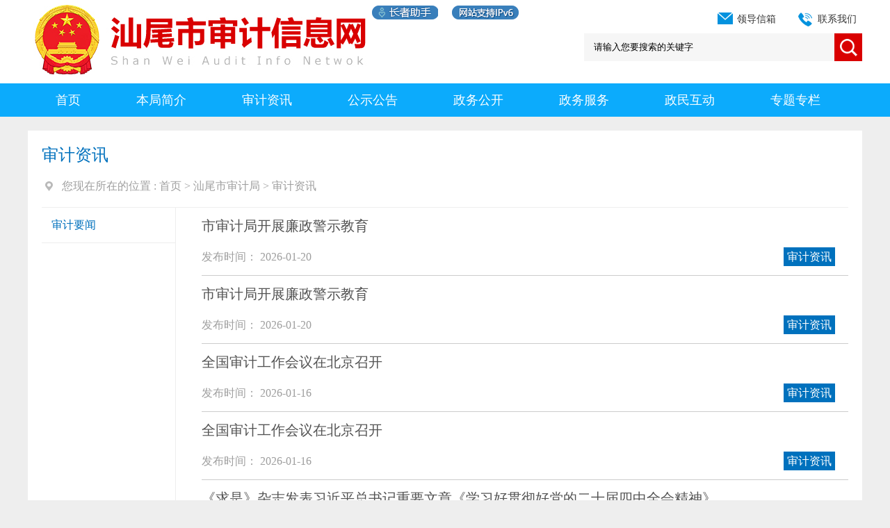

--- FILE ---
content_type: text/html; charset=utf-8
request_url: https://www.shanwei.gov.cn/swsjj/sjzx/index.html
body_size: 6636
content:
<!doctype html>
<html>
<head>
<meta charset="utf-8">
<title>审计资讯_汕尾市审计局</title>
    <meta http-equiv="Content-Security-Policy" content="upgrade-insecure-requests">
	<meta charset="utf-8">
    <meta name="SiteName" content="汕尾市审计局">
    <meta name="SiteDomain" content="www.shanwei.gov.cn">
    <meta name="SiteIDCode" content="4415000052">	
    <meta name="ColumnName" content="审计资讯">
    <meta name="ColumnDescription" content="发布审计资讯相关信息">
    <meta name="ColumnKeywords" content="审计资讯、审计要闻">
    <meta name="ColumnType" content="其他">
</NFC_INCLUDE>
<link href="/swsjj/css/listCon.css" rel="stylesheet"/ type="text/css">
<link rel="stylesheet" type="text/css" href="/swsjj/css/common.css">
<link href="/css/page.css" rel="stylesheet" type="text/css" />
<link rel="stylesheet" href="/swsjj/css/index.css" />
<script type="text/javascript" src="/jquery/jquery.min.js"></script>
<script src="/js/tab.js " type="text/javascript"></script>
<script language="javascript" type="text/javascript" src="/js/page.js"></script>
<script type="text/javascript">	
	$(document).ready(function(){
		$(".con-left a").each(function(){
			if($.trim($(this).text())==$.trim($(".div1").text())){
				$(this).addClass("linow");
			}
		})
	})//改变背景色/背景图片;
  $(function() {
        //修改面包屑首页的地址
        $("#listpoDiv a").each(function(){
          if (this.text=="首页"){
            $(this).attr("href","http://www.shanwei.gov.cn/swsjj/index.html");
          }
          
          if(this.text=="页面要素"){
            var new_address="<a href=http://www.shanwei.gov.cn/swsjj/index.html>首页</a>";
            $("#listpoDiv").html(new_address);
            return false;
          }
        
		    });
      });
</script>

</head>
<body>  <script type="text/javascript">
//检查http
function redirectToHttps() {
  if (window.location.protocol == 'http:')
   {
      var httpsUrl = 'https://' + window.location.hostname + window.location.pathname + window.location.search;
      window.location.href = httpsUrl;
  }
}
window.onload = redirectToHttps();
 </script>

        <link rel="stylesheet" type="text/css" href="/audiojs/display.css"/>
        <link rel=" stylesheet" href="//g.alicdn.com/de/prismplayer/2.7.4/skins/default/aliplayer-min.css" />
        <script charset="utf-8" type="text/javascript" src="//g.alicdn.com/de/prismplayer/2.7.4/aliplayer-min.js"></script>
        <script>
            function checkSubmit() {
                if (document.getElementById('keywords').value == '' || document.getElementById('keywords').value == '请输入您要搜索的关键字') alert('请输入您要搜索的关键字！');
                else document.pageform.submit();
            }
        </script>
        
<div class="slhBox">
	<div class="common-zzzs" id="zzzs"></div>
	<div id="div1">
	<img src="https://www.shanwei.gov.cn/images/ipv.png" />
</div>
</div>
<style>
	#zoom img{max-width:100%}
	.slhBox {
		position: absolute;
		top: 8px;
		left: 50%;
		display: flex;
		align-items: center;
		z-index: 999;
		margin-left: -106px;
	}
	.common-zzzs {
		width: 96px;
		height: 20px;
		display: inline-block;
		margin-right: 20px;
		color: #0B66AA;
		font-size: 14px;
		background: url(//www.shanwei.gov.cn/commonImage/zzzs.png) no-repeat 0px;
		cursor: pointer;
	}

	#div1 {
		width: 96px;
		height: 20px;
	}
	@media only screen and (max-width: 768px) {
			.common-zzzs {
				display: none !important;
			}
	}
</style>
<script>
// 适老化
document.getElementById("zzzs").onclick = function() {
    // 执行实例的init方法
    slhInstance.init(); // cnillWzaInstance为全局变量
} 
//页容页 内容区图片url转换
// $(document).ready(function(){
//     $("div[id=zoom] img").each(function() {   
// 		var url=$(this).attr("src");
// 		$(this).attr("src",url.replace("http://www.shanwei.gov.cn/","https://www.shanwei.gov.cn/"));
//    });
// })
</script>
        
        <div class="wrap_header">
            <div class="header">
                                <a href="http://www.shanwei.gov.cn/swsjj/index.html" target="_parent" class="logo">
                    <img title="汕尾市审计信息网" alt="汕尾市审计信息网" src="/swsjj/images/logo.jpg">
                </a>
                                <ul class="tool">
                    <li class="mail">
                         								<a style="font-size:14px;" href="http://www.shanwei.gov.cn/hdjlpt" target="_parent">领导信箱</a>
						                     </li>
                    <li class="contactus">
                                                <a style="font-size:14px;" href="http://www.shanwei.gov.cn/swsjj/ymys/bottom/content/post_293142.html" target="_blank">
                            联系我们
                        </a>
                                            </li>
                </ul>
                <form name="pageform" method="get" action="https://search.gd.gov.cn/search/local_msg/660001" id="pageform" target="_blank" class="search">
                    <input type="text" value="请输入您要搜索的关键字" onblur="if(this.value==''){this.value='请输入您要搜索的关键字'}" maxlength="50" id="keywords" class="input" onfocus="this.value=''" name="keywords">
                    <div class="sub" onclick="checkSubmit();" style="cursor:pointer;">
                    </div>
                </form>
            </div>
        </div>
        <div class="wrap_nav">
            <ul class="nav">
                <li>
					                    <a href="http://www.shanwei.gov.cn/swsjj/index.html" target="_parent">
                        首页
                    </a>
					                </li>
                <li>              
                    <a href="/swssjj/gkmlpt/index#912" target="_blank">
                        本局简介
                    </a>
                </li>
                <li>
                                        <a href="http://www.shanwei.gov.cn/swsjj/sjzx/index.html" target="_parent">
                        审计资讯
                    </a>
					                </li>
                <li>
                                        <a href="http://www.shanwei.gov.cn/swsjj/gsgg/index.html" target="_parent">
                        公示公告
                    </a>
					                </li>
                <li>
                                       <a href="/swssjj/gkmlpt/index" target="_parent">
                        政务公开
                    </a>
					                </li>
                <li>
                   <a href="http://www.gdzwfw.gov.cn/portal/branch-hall?orgCode=00724047X" target="_parent">
                        政务服务
                    </a>
					
                </li>
                <li>
                                         <a href="http://www.shanwei.gov.cn/swsjj/hudong/fwrx/" target="_parent">
                        政民互动
                    </a>
					                </li>
                <li>
                                        <a href="http://www.shanwei.gov.cn/swsjj/zhuanti/index.html" target="_parent">
                        专题专栏
                    </a>
					                </li>
            </ul>
        </div>

<div class="main">
  <div class="cen-main">
    <div class="cen-div color .mar-t2">
      <div class="con_title_left fl_left">
        <div class="title font24 padd-b">
          <div class="list_left_title" style="font-size:24px;">
            审计资讯
          </div>
        </div>
        <div class="listpo" style="font-size:16px;">
        	<span><img  src="/swsjj/images/wz.png" style="position:relative;top:6px;" class="mar_right fl padd-r"/>您现在所在的位置 : </span>
        <span id="listpoDiv"><a href="http://www.shanwei.gov.cn/">首页</a>&nbsp;&gt;&nbsp;<a href="http://www.shanwei.gov.cn/swsjj/">汕尾市审计局</a>&nbsp;&gt;&nbsp;<a href="http://www.shanwei.gov.cn/swsjj/sjzx/">审计资讯</a></span>
        <div class="div1" style="display:none;">
          审计资讯
        </div>
        </div>
      </div>
      <div class="cen-div-1 mar-t">
        <div class="con-left fl">
          <ul>
                          <li style="font-size:16px;">
				        <a href="http://www.shanwei.gov.cn/swsjj/sjzx/sjyw/index.html" target="_parent">审计要闻</a>
              </li>
			          </ul>
        </div>
        <div class="con-right fr">
                      <div class="list_div mar-top2 ">
              <div class="list-right_title fon_1">
                <a href="http://www.shanwei.gov.cn/swsjj/sjzx/tpxw/content/post_1219009.html" target="_blank" title="市审计局开展廉政警示教育">市审计局开展廉政警示教育</a>
              </div>
              <table width="98%" border="0" align="center" cellpadding="0" cellspacing="0" style="margin-top:10px; color:#9E9E9E;">
                <tr>
                  <td width="50%" align="left" style="font-size:16px;">发布时间：
                    2026-01-20</td>
                  <td width="50%" align="right" style="font-size:16px;" ><span class="column-name">
                                                                         审计资讯
                                                                    </span></td>
                </tr>
              </table>
            </div>
                      <div class="list_div mar-top2 ">
              <div class="list-right_title fon_1">
                <a href="http://www.shanwei.gov.cn/swsjj/sjzx/sjyw/content/post_1219007.html" target="_blank" title="市审计局开展廉政警示教育">市审计局开展廉政警示教育</a>
              </div>
              <table width="98%" border="0" align="center" cellpadding="0" cellspacing="0" style="margin-top:10px; color:#9E9E9E;">
                <tr>
                  <td width="50%" align="left" style="font-size:16px;">发布时间：
                    2026-01-20</td>
                  <td width="50%" align="right" style="font-size:16px;" ><span class="column-name">
                                                                         审计资讯
                                                                    </span></td>
                </tr>
              </table>
            </div>
                      <div class="list_div mar-top2 ">
              <div class="list-right_title fon_1">
                <a href="http://www.shanwei.gov.cn/swsjj/sjzx/tpxw/content/post_1218065.html" target="_blank" title="全国审计工作会议在北京召开">全国审计工作会议在北京召开</a>
              </div>
              <table width="98%" border="0" align="center" cellpadding="0" cellspacing="0" style="margin-top:10px; color:#9E9E9E;">
                <tr>
                  <td width="50%" align="left" style="font-size:16px;">发布时间：
                    2026-01-16</td>
                  <td width="50%" align="right" style="font-size:16px;" ><span class="column-name">
                                                                         审计资讯
                                                                    </span></td>
                </tr>
              </table>
            </div>
                      <div class="list_div mar-top2 ">
              <div class="list-right_title fon_1">
                <a href="http://www.shanwei.gov.cn/swsjj/sjzx/sjyw/content/post_1218063.html" target="_blank" title="全国审计工作会议在北京召开">全国审计工作会议在北京召开</a>
              </div>
              <table width="98%" border="0" align="center" cellpadding="0" cellspacing="0" style="margin-top:10px; color:#9E9E9E;">
                <tr>
                  <td width="50%" align="left" style="font-size:16px;">发布时间：
                    2026-01-16</td>
                  <td width="50%" align="right" style="font-size:16px;" ><span class="column-name">
                                                                         审计资讯
                                                                    </span></td>
                </tr>
              </table>
            </div>
                      <div class="list_div mar-top2 ">
              <div class="list-right_title fon_1">
                <a href="http://www.shanwei.gov.cn/swsjj/sjzx/tpxw/content/post_1215028.html" target="_blank" title="《求是》杂志发表习近平总书记重要文章《学习好贯彻好党的二十届四中全会精神》">《求是》杂志发表习近平总书记重要文章《学习好贯彻好党的二十届四中全会精神》</a>
              </div>
              <table width="98%" border="0" align="center" cellpadding="0" cellspacing="0" style="margin-top:10px; color:#9E9E9E;">
                <tr>
                  <td width="50%" align="left" style="font-size:16px;">发布时间：
                    2026-01-05</td>
                  <td width="50%" align="right" style="font-size:16px;" ><span class="column-name">
                                                                         审计资讯
                                                                    </span></td>
                </tr>
              </table>
            </div>
                      <div class="list_div mar-top2 ">
              <div class="list-right_title fon_1">
                <a href="http://www.shanwei.gov.cn/swsjj/sjzx/sjyw/content/post_1215026.html" target="_blank" title="《求是》杂志发表习近平总书记重要文章《学习好贯彻好党的二十届四中全会精神》">《求是》杂志发表习近平总书记重要文章《学习好贯彻好党的二十届四中全会精神》</a>
              </div>
              <table width="98%" border="0" align="center" cellpadding="0" cellspacing="0" style="margin-top:10px; color:#9E9E9E;">
                <tr>
                  <td width="50%" align="left" style="font-size:16px;">发布时间：
                    2026-01-05</td>
                  <td width="50%" align="right" style="font-size:16px;" ><span class="column-name">
                                                                         审计资讯
                                                                    </span></td>
                </tr>
              </table>
            </div>
                      <div class="list_div mar-top2 ">
              <div class="list-right_title fon_1">
                <a href="http://www.shanwei.gov.cn/swsjj/sjzx/tpxw/content/post_1211683.html" target="_blank" title="市审计局召开学习贯彻党的二十届四中全会精神宣讲报告会">市审计局召开学习贯彻党的二十届四中全会精神宣讲报告会</a>
              </div>
              <table width="98%" border="0" align="center" cellpadding="0" cellspacing="0" style="margin-top:10px; color:#9E9E9E;">
                <tr>
                  <td width="50%" align="left" style="font-size:16px;">发布时间：
                    2025-12-24</td>
                  <td width="50%" align="right" style="font-size:16px;" ><span class="column-name">
                                                                         审计资讯
                                                                    </span></td>
                </tr>
              </table>
            </div>
                      <div class="list_div mar-top2 ">
              <div class="list-right_title fon_1">
                <a href="http://www.shanwei.gov.cn/swsjj/sjzx/sjyw/content/post_1211681.html" target="_blank" title="市审计局召开学习贯彻党的二十届四中全会精神宣讲报告会">市审计局召开学习贯彻党的二十届四中全会精神宣讲报告会</a>
              </div>
              <table width="98%" border="0" align="center" cellpadding="0" cellspacing="0" style="margin-top:10px; color:#9E9E9E;">
                <tr>
                  <td width="50%" align="left" style="font-size:16px;">发布时间：
                    2025-12-24</td>
                  <td width="50%" align="right" style="font-size:16px;" ><span class="column-name">
                                                                         审计资讯
                                                                    </span></td>
                </tr>
              </table>
            </div>
                      <div class="list_div mar-top2 ">
              <div class="list-right_title fon_1">
                <a href="http://www.shanwei.gov.cn/swsjj/sjzx/tpxw/content/post_1210256.html" target="_blank" title="第八届粤港澳审计论坛在江门成功召开">第八届粤港澳审计论坛在江门成功召开</a>
              </div>
              <table width="98%" border="0" align="center" cellpadding="0" cellspacing="0" style="margin-top:10px; color:#9E9E9E;">
                <tr>
                  <td width="50%" align="left" style="font-size:16px;">发布时间：
                    2025-12-18</td>
                  <td width="50%" align="right" style="font-size:16px;" ><span class="column-name">
                                                                         审计资讯
                                                                    </span></td>
                </tr>
              </table>
            </div>
                      <div class="list_div mar-top2 ">
              <div class="list-right_title fon_1">
                <a href="http://www.shanwei.gov.cn/swsjj/sjzx/sjyw/content/post_1210254.html" target="_blank" title="第八届粤港澳审计论坛在江门成功召开">第八届粤港澳审计论坛在江门成功召开</a>
              </div>
              <table width="98%" border="0" align="center" cellpadding="0" cellspacing="0" style="margin-top:10px; color:#9E9E9E;">
                <tr>
                  <td width="50%" align="left" style="font-size:16px;">发布时间：
                    2025-12-18</td>
                  <td width="50%" align="right" style="font-size:16px;" ><span class="column-name">
                                                                         审计资讯
                                                                    </span></td>
                </tr>
              </table>
            </div>
                      <div class="list_div mar-top2 ">
              <div class="list-right_title fon_1">
                <a href="http://www.shanwei.gov.cn/swsjj/sjzx/tpxw/content/post_1207097.html" target="_blank" title="广东公布审计整改报告：到期问题整改率97.09%，制定完善制度188项">广东公布审计整改报告：到期问题整改率97.09%，制定完善制度188项</a>
              </div>
              <table width="98%" border="0" align="center" cellpadding="0" cellspacing="0" style="margin-top:10px; color:#9E9E9E;">
                <tr>
                  <td width="50%" align="left" style="font-size:16px;">发布时间：
                    2025-12-05</td>
                  <td width="50%" align="right" style="font-size:16px;" ><span class="column-name">
                                                                         审计资讯
                                                                    </span></td>
                </tr>
              </table>
            </div>
                      <div class="list_div mar-top2 ">
              <div class="list-right_title fon_1">
                <a href="http://www.shanwei.gov.cn/swsjj/sjzx/sjyw/content/post_1207095.html" target="_blank" title="广东公布审计整改报告：到期问题整改率97.09%，制定完善制度188项">广东公布审计整改报告：到期问题整改率97.09%，制定完善制度188项</a>
              </div>
              <table width="98%" border="0" align="center" cellpadding="0" cellspacing="0" style="margin-top:10px; color:#9E9E9E;">
                <tr>
                  <td width="50%" align="left" style="font-size:16px;">发布时间：
                    2025-12-05</td>
                  <td width="50%" align="right" style="font-size:16px;" ><span class="column-name">
                                                                         审计资讯
                                                                    </span></td>
                </tr>
              </table>
            </div>
                      <div class="list_div mar-top2 ">
              <div class="list-right_title fon_1">
                <a href="http://www.shanwei.gov.cn/swsjj/sjzx/tpxw/content/post_1204244.html" target="_blank" title="科学谋篇定向  赋能高质量监督">科学谋篇定向  赋能高质量监督</a>
              </div>
              <table width="98%" border="0" align="center" cellpadding="0" cellspacing="0" style="margin-top:10px; color:#9E9E9E;">
                <tr>
                  <td width="50%" align="left" style="font-size:16px;">发布时间：
                    2025-11-24</td>
                  <td width="50%" align="right" style="font-size:16px;" ><span class="column-name">
                                                                         审计资讯
                                                                    </span></td>
                </tr>
              </table>
            </div>
                      <div class="list_div mar-top2 ">
              <div class="list-right_title fon_1">
                <a href="http://www.shanwei.gov.cn/swsjj/sjzx/sjyw/content/post_1204083.html" target="_blank" title="科学谋篇定向  赋能高质量监督">科学谋篇定向  赋能高质量监督</a>
              </div>
              <table width="98%" border="0" align="center" cellpadding="0" cellspacing="0" style="margin-top:10px; color:#9E9E9E;">
                <tr>
                  <td width="50%" align="left" style="font-size:16px;">发布时间：
                    2025-11-24</td>
                  <td width="50%" align="right" style="font-size:16px;" ><span class="column-name">
                                                                         审计资讯
                                                                    </span></td>
                </tr>
              </table>
            </div>
                      <div class="list_div mar-top2 ">
              <div class="list-right_title fon_1">
                <a href="http://www.shanwei.gov.cn/swsjj/sjzx/tpxw/content/post_1202041.html" target="_blank" title="省审计厅举办全省审计机关办公室“三服务”能力提升培训班">省审计厅举办全省审计机关办公室“三服务”能力提升培训班</a>
              </div>
              <table width="98%" border="0" align="center" cellpadding="0" cellspacing="0" style="margin-top:10px; color:#9E9E9E;">
                <tr>
                  <td width="50%" align="left" style="font-size:16px;">发布时间：
                    2025-11-14</td>
                  <td width="50%" align="right" style="font-size:16px;" ><span class="column-name">
                                                                         审计资讯
                                                                    </span></td>
                </tr>
              </table>
            </div>
                      <div class="list_div mar-top2 ">
              <div class="list-right_title fon_1">
                <a href="http://www.shanwei.gov.cn/swsjj/sjzx/sjyw/content/post_1202039.html" target="_blank" title="省审计厅举办全省审计机关办公室“三服务”能力提升培训班">省审计厅举办全省审计机关办公室“三服务”能力提升培训班</a>
              </div>
              <table width="98%" border="0" align="center" cellpadding="0" cellspacing="0" style="margin-top:10px; color:#9E9E9E;">
                <tr>
                  <td width="50%" align="left" style="font-size:16px;">发布时间：
                    2025-11-14</td>
                  <td width="50%" align="right" style="font-size:16px;" ><span class="column-name">
                                                                         审计资讯
                                                                    </span></td>
                </tr>
              </table>
            </div>
                      <div class="list_div mar-top2 ">
              <div class="list-right_title fon_1">
                <a href="http://www.shanwei.gov.cn/swsjj/sjzx/tpxw/content/post_1199021.html" target="_blank" title="市审计局学习贯彻党的二十届四中全会精神">市审计局学习贯彻党的二十届四中全会精神</a>
              </div>
              <table width="98%" border="0" align="center" cellpadding="0" cellspacing="0" style="margin-top:10px; color:#9E9E9E;">
                <tr>
                  <td width="50%" align="left" style="font-size:16px;">发布时间：
                    2025-11-05</td>
                  <td width="50%" align="right" style="font-size:16px;" ><span class="column-name">
                                                                         审计资讯
                                                                    </span></td>
                </tr>
              </table>
            </div>
                      <div class="list_div mar-top2 ">
              <div class="list-right_title fon_1">
                <a href="http://www.shanwei.gov.cn/swsjj/sjzx/sjyw/content/post_1199019.html" target="_blank" title="市审计局学习贯彻党的二十届四中全会精神">市审计局学习贯彻党的二十届四中全会精神</a>
              </div>
              <table width="98%" border="0" align="center" cellpadding="0" cellspacing="0" style="margin-top:10px; color:#9E9E9E;">
                <tr>
                  <td width="50%" align="left" style="font-size:16px;">发布时间：
                    2025-11-05</td>
                  <td width="50%" align="right" style="font-size:16px;" ><span class="column-name">
                                                                         审计资讯
                                                                    </span></td>
                </tr>
              </table>
            </div>
                      <div class="list_div mar-top2 ">
              <div class="list-right_title fon_1">
                <a href="http://www.shanwei.gov.cn/swsjj/sjzx/tpxw/content/post_1195758.html" target="_blank" title="中国共产党第二十届中央委员会第四次全体会议公报">中国共产党第二十届中央委员会第四次全体会议公报</a>
              </div>
              <table width="98%" border="0" align="center" cellpadding="0" cellspacing="0" style="margin-top:10px; color:#9E9E9E;">
                <tr>
                  <td width="50%" align="left" style="font-size:16px;">发布时间：
                    2025-10-24</td>
                  <td width="50%" align="right" style="font-size:16px;" ><span class="column-name">
                                                                         审计资讯
                                                                    </span></td>
                </tr>
              </table>
            </div>
                      <div class="list_div mar-top2 ">
              <div class="list-right_title fon_1">
                <a href="http://www.shanwei.gov.cn/swsjj/sjzx/sjyw/content/post_1195756.html" target="_blank" title="中国共产党第二十届中央委员会第四次全体会议公报">中国共产党第二十届中央委员会第四次全体会议公报</a>
              </div>
              <table width="98%" border="0" align="center" cellpadding="0" cellspacing="0" style="margin-top:10px; color:#9E9E9E;">
                <tr>
                  <td width="50%" align="left" style="font-size:16px;">发布时间：
                    2025-10-24</td>
                  <td width="50%" align="right" style="font-size:16px;" ><span class="column-name">
                                                                         审计资讯
                                                                    </span></td>
                </tr>
              </table>
            </div>
                    <div class="fany">
            <div class="page_num">
              
              <div id="page_div">
                                      <div class="pagination_index_num first" style="font-size:16px;">
                        <a href="http://www.shanwei.gov.cn/swsjj/sjzx/index.html">
                            第一页
                        </a>
                      </div>
                                        <div class="pagination_index_num current" style="font-size:16px;">
                        <a href="http://www.shanwei.gov.cn/swsjj/sjzx/index.html">
                            1
                        </a>
                      </div>
                                        <div class="pagination_index_num normal" style="font-size:16px;">
                        <a href="http://www.shanwei.gov.cn/swsjj/sjzx/index_2.html">
                            2
                        </a>
                      </div>
                                        <div class="pagination_index_num normal" style="font-size:16px;">
                        <a href="http://www.shanwei.gov.cn/swsjj/sjzx/index_3.html">
                            3
                        </a>
                      </div>
                                        <div class="pagination_index_num normal" style="font-size:16px;">
                        <a href="http://www.shanwei.gov.cn/swsjj/sjzx/index_4.html">
                            4
                        </a>
                      </div>
                                        <div class="pagination_index_num normal" style="font-size:16px;">
                        <a href="http://www.shanwei.gov.cn/swsjj/sjzx/index_5.html">
                            5
                        </a>
                      </div>
                                        <div class="pagination_index_num next" style="font-size:16px;">
                        <a href="http://www.shanwei.gov.cn/swsjj/sjzx/index_2.html">
                            下一页
                        </a>
                      </div>
                                        <div class="pagination_index_num last" style="font-size:16px;">
                        <a href="http://www.shanwei.gov.cn/swsjj/sjzx/index_20.html">
                            最后一页
                        </a>
                      </div>
                  
                  <div id="pageRed" class="pagination_index_last" style="font-size:16px;">
                       
                  </div>
<script type="text/javascript">
         $(function(){
          var myDate = new Date();
          //获取当前栏目发布稿件数，页数
          $.ajax({
            url:'/postmeta/c/3177.json?'+myDate.getTime(),
            async:false,
            datatype:'json',
            success:function(data){
            var pageCount=Math.ceil(data.publish_count/data.post_per_page);
            var pageRed=" 第 "+$(".current a").text()+" 页 转"
            +"<input name=\"pagination_input\" id=\"pagination_input\">页"
            +"<a href=\"#\" onclick=\"pagination_go()\">GO</a>"  
            +"共 "+data.publish_count+" 条 共 "+pageCount+" 页<span id=\"pageTotal\" style=\"display:none;\">"+pageCount+"</span>";
            $("#pageRed").html(pageRed);
            }
          });
         })
</script>
              </div>
            </div>
          </div>
        </div>
      </div>
    </div>
  </div>
</div>
<link rel="stylesheet" type="text/css" href="/audiojs/display.css"/>
<script src="//slhsrv.southcn.com/wza/slh.js?app=www-shanwei-gov-cn" referrerpolicy="origin"></script>
<div class="wrap_foot">			
	<div class="foot">
		 <script type="text/javascript">
                                        document.write(unescape("%3Cspan id='_ideConac' %3E%3C/span%3E%3Cscript src='http://dcs.conac.cn/js/20/300/0000/60549770/CA203000000605497700002.js' type='text/javascript'%3E%3C/script%3E"));
                                    </script>
		<p>	
			版权所有:汕尾市审计局&nbsp;&nbsp;主办单位：汕尾市审计局&nbsp;&nbsp;地址：汕尾市城区大马路215号&nbsp;&nbsp;电话：(0660)3365473<br/>
          <a target="_blank" href="https://www.beian.gov.cn/portal/registerSystemInfo?recordcode=44150202000004 " ><img src="/swsjj/images/ga.png" />粤公网安备 44150202000004号</a>&nbsp;&nbsp;<a href="http://beian.miit.gov.cn/" target="_blank">粤ICP备05063439号</a>&nbsp;&nbsp;网站标识码：4415000052&nbsp;&nbsp;
          <a href="http://www.shanwei.gov.cn/swsjj/ymys/bottom/content/post_293145.html">网站地图</a>		</p> 
		<script id="_jiucuo_" sitecode="4415000052" src="/js/jiucuo.js"></script>

	</div>			
</div>


<style>
         .alert-mengban{position: fixed;top: 0px;left: 0px;z-index: 1000;background: #000000;opacity: 0.8 !important;filter: alpha(opacity=80) !important;width: 100%;height: 100%;display: none;}
        .alert-warning{position: fixed;left: 50%;top:-400px;margin-left:-300px; width: 600px;height: 160px;background:#fff;z-index: 1001;display: none;}
        .alert-delete{width: 100%;height: 38px;position: relative;}

        .alert-delete span{position: absolute;top:10px;right: 10px; width: 19px;height: 19px;background: url(http://www.hainan.gov.cn/hn/images/2018_delete.png) center center no-repeat;cursor:pointer;}
        .alert-wzsm{width: 560px;height: 30px;margin: 0px auto 0; line-height: 35px;font-size: 18px;color: #000;text-align: center;font-family:"Microsoft YaHei"; padding-bottom: 15px;}
        .alert-wzsm p{font-size:18px;font-family:"Microsoft YaHei";}
        .alert-footer{width: 100%; font-size: 16px;color: #000;}
        .alert-footer span{cursor: pointer;float: left;font-family:"Microsoft YaHei";}
        .continue{width: 124px;height: 30px;display:inline-table; background-color:#347bd7;border:2px solid;border-radius:25px; color:#FFFFFF; text-align:center; line-height:30px;}
        .fangqi{line-height: 30px;font-size: 16px;color: #347bd7;margin-left: 30px;}
        .xuanze{width: 210px;height: 42px;margin: 13px auto 0;}


        @media only screen and (max-width: 414px) {
            .alert-warning{position: fixed;left:2%;top:-400px;margin-left:0; width: 96%;height: auto;background: #fff;background-size: 100%; z-index: 1001;}
            .alert-wzsm{width: 80%;height: auto;margin: 15px auto 0; line-height: 28px;font-size: 18px;color: #000;text-align: center; }
            .alert-wzsm p{font-size:18px;}
            .alert-footer{width: 100%; height: 70px;line-height: 70px;font-size: 18px;color: white;margin-top: 10px;}
            .continue{ width: 124px;height: 30px;background-size: 100%; display:inline-table; background-color:#000099;}

        }
        .alert-mengban {
    position: fixed;
    top: 0px;
    left: 0px;
    z-index: 1000;
    background: #ccc;
    opacity: 0.8 !important;
    filter: alpha(opacity=80) !important;
    width: 100%;
    height: 100%;
    display: none;
}

    </style>
<a id="hash"  href="javascript:void(0)" onclick="return false;"></a>
	<div class="alert-warning">
	          <div class="alert-delete">
		   <span id="closets"></span>
		</div>	
		<div class="alert-wzsm">
			<p>您访问的链接即将离开“汕尾市审计局”网站，是否继续？</p>
			<p id="outUrl" style="display: none"></p>
		</div>
		<div class="alert-footer">		
		     <div class="xuanze">
                              <span class="continue" onclick="window.open(outUrl.innerText);document.getElementById('closets').click();">继续访问</span>	
			<span class="fangqi">放弃</span>	
		     </div>
		</div>

	</div>
	<div class="alert-mengban"></div>

<div class="Whidden" style="display:none">

</div>
<div style="display:none"><span id="NFCMS-SITE-VISIT-17">-</span><script>setTimeout(function(){var s = document.createElement("script");s.type = "text/javascript";s.src = "//statistics.gd.gov.cn/jsonp/site/sum?site=660001&callback=NFCMS_CB_SITE_VISIT_17&t=" + Math.random().toString(35).substr(2);window.NFCMS_CB_SITE_VISIT_17 = function(data){document.getElementById("NFCMS-SITE-VISIT-17").innerHTML = data.count;document.body.removeChild(s);};document.body.appendChild(s);}, 10);</script><script>window.NFCMS_SITE_ID=660001;window.NFCMS_PUB_TYPE="cat";window.NFCMS_CAT_ID="3177";</script><script src="//statistics.gd.gov.cn/scripts/s.js?t=1768899211" async></script></div>

<script>

$("a").each(function(){
    var htm=$(this).html();
    $(this).click(function(){
		if(this.href!=""&&this.href.toLowerCase().indexOf("javascript")==-1&&this.href.toLowerCase().indexOf("www.shanwei.gov.cn")==-1&&this.href.toLowerCase().indexOf("shanwei.gov.cn")==-1&&this.href.toLowerCase().indexOf("zxft.shaweni.gov.cn")==-1&&this.href.toLowerCase().indexOf("swsadmin.shanwei.gov.cn")==-1&&this.href.toLowerCase().indexOf("javascript:next")==-1){

		document.getElementById('outUrl').innerText=this.href;
	          document.getElementById('hash').click();
		$(".alert-mengban").fadeIn(200);
		$(".alert-warning").delay(200).show().animate({top:"200px"}, 300);
		$("#closets,.fangqi,.alert-mengban").click(function() {
			$(".alert-warning").animate({top:"-400px"}, 200).hide(300);
			$(".alert-mengban").delay(300).fadeOut(300);
		});
		$(".continue").click(function(){			
		       $(".alert-warning").hide(200);
	                 $(".alert-mengban").delay(200).fadeOut(200);
		})
		

		return false;

		}
        });
    });



$("select").on("change",function () {
 var opVal = $(this).find("option:selected").val();
 
 if(opVal!=""&&opVal.toLowerCase().indexOf("javascript")==-1&&opVal.toLowerCase().indexOf("shanwei.gov.cn")==-1&&this.href.toLowerCase().indexOf("www.shanwei.gov.cn")==-1&&this.href.toLowerCase().indexOf("zxft.shaweni.gov.cn")==-1&&this.href.toLowerCase().indexOf("swsadmin.shanwei.gov.cn")==-1&&opVal.toLowerCase().indexOf("javascript:next")==-1){

                document.getElementById('outUrl').innerText=opVal;
                document.getElementById('hash').click();
                $(".alert-mengban").fadeIn(200);
                $(".alert-warning").delay(200).show().animate({top:"200px"}, 300);
                $("#closets,.fangqi,.alert-mengban").click(function() {
                    $(".alert-warning").animate({top:"-400px"}, 200).hide(300);
                    $(".alert-mengban").delay(300).fadeOut(300);
                });
                $(".continue").click(function(){
                    $(".alert-warning").hide(200);
                    $(".alert-mengban").delay(200).fadeOut(200);
                })


                return false;

            }

})



</script>
<!--非本域名链接跳转弹窗-->
</body>
</html>

--- FILE ---
content_type: text/html; charset=UTF-8
request_url: https://statistics.gd.gov.cn/jsonp/site/sum?site=660001&callback=NFCMS_CB_SITE_VISIT_17&t=ph1sceqloat
body_size: 80
content:
NFCMS_CB_SITE_VISIT_17({"count":"62989811"});

--- FILE ---
content_type: text/css
request_url: https://www.shanwei.gov.cn/swsjj/css/listCon.css
body_size: 1241
content:
@charset "utf-8";
body,ul,li,ol,dl,dd,dt,h3,table{margin: 0;padding: 0;font-family:"微软雅黑";font-size: 14px;}
body{  background: #eee;}

ul li a:hover{
	color: white!important;
}
.tool li a:hover{
	color: #A10000!important;
}
/**内容 列表**/

.cen-main{}
.cen-div{ margin:20px auto; width:1160px; padding:20px; overflow:hidden;  }
.con_title_left{ line-height:30px;}
.title{ font-size:26px;color:#333333;}
.con_div{color:#9e9e9e; border-bottom:1px solid #e5e5e5; padding-bottom:10px;}
.con_div a{color:#9e9e9e;}
.con_div a:hover{color:#FF0000!important;}
.con_cen{ min-height:500px;margin-bottom:20px;     padding-bottom: 20px;color:#4c5157;font-size:16px}
.zs{ background:#f9f9f9; padding:20px; color:#9e9e9e; font-size:14px; line-height:30px; margin-bottom:20px;}
.zs span{ color:#9e9e9e;font-size:16px;}
.con-left{ width:192px;}
.cen-div-1 .con-right{ width:930px;font-size:16px;}

.dy{ height:50px; line-height:50px; border-top:1px solid #e5e5e5;}
.dy a{color: #ccc!important;}
.dy a:hover{color:#0071BD!important;}
#page_div a:hover{color:#0071BD!important;}
.con-left{min-height:800px; border-right:1px solid #eeeeee;  }
.con-left ul li {
  line-height: 30px;
  font-size: 14px;
  padding: 10px 0;
  cursor: pointer;
  border-bottom: 1px solid #eeeeee;
}
.con-left ul li a:hover {
  background: #0071BD;
  color: #fff;
}
.con-left ul li a {
  display: block;	
  color: #0071BD;
  text-align: left;
  text-indent: 14px;
}
.list_div {
  border-bottom: 1px solid #ccc;
  padding-bottom:15px;
}
.list_div a{}
.list_div:hover {
    background: #f7f7f7;
}
.list-right_title  {
  color: #525252;
  cursor: pointer;
  font-size: 24px;
  line-height: 50px;
}
.list-right_title  a {
  color: #525252;
  font-size: 20px;
}
.list-right_title  a:hover{color:#A10000!important;}
.cen-div-1{min-height:800px;border-top:1px solid #eeeeee;}
.column-name {
  background: #0071BD;
  padding: 5px;
  color:#fff;
}
.column-name a{ color:#fff;}
.list_left_title{ color:#0071BD;}
.con_title_left {color:#9e9e9e;}
.con_title_left a{color:#9e9e9e;}
.con_title_left a:hover{color:#0071BD!important;}
.con_title_left span{color:#9e9e9e}
.linow {
  color: #fff !important;
  background: #0071BD !important;
}
.title_cen{color:#df3a39; font-size:30px;}
.bottom2c {width: 25px;
    margin-top: 10px;}
	.bottom2b {
    margin-top: 10px; margin-left:25px;}
	.header{ height:62px;}


.top_div{ width:800px; height:55px;}
.printIco{    
    padding-left: 22px; display:inline-block;width:40px;cursor:pointer}
	






.nav-list{ margin-top:20px; margin-left:20px;}

.listpo{height:40px;line-height:40px}

.color_52 {
    color: #525252;
	font-size:14px;line-height:30px
}

.mar-t2{margin-top:20px}

.info_ewm
{clear:both;padding:30px 0 25px;text-align:center; color:#999; line-height:25px;}

.con-right h3{height:60px;line-height:50px;color:#df3a39;text-align:center;font-size:30px}
#listtCon{font-size:16px;padding-top:10px}
.list_pic li{ float:left; width:180px; height:214px; text-align:center;  color:#666; font-size:16px; margin-left:12px; margin-right:10px; margin-top:20px;}
.list_pic li a{color:#666;}
.list_pic li a:hover{color:#A10000;}
.list_pic li img{ width:180px; height:170px; margin-bottom:8px;}

.con-lefta{ width:172px;}
.con-lefta li a:hover{color:#cc0000 !important;}
.con-lefta{min-height:600px; border-right:1px solid #eeeeee;  }
.con-lefta ul li {line-height: 30px;font-size: 14px;cursor: pointer; }

.stime{ background:url(../images/2016_info_time.gif) left no-repeat; }
.zzy{ padding: 10px 0; border-bottom: 1px solid #e5e5e5; text-indent: 2em;}
.zzy span{ color: red;}

--- FILE ---
content_type: text/css
request_url: https://www.shanwei.gov.cn/swsjj/css/common.css
body_size: 646
content:
body,div,span,ul,li,h1,h2,h3,h4,ol,dl,dt,dd,img,a,input,textarea,clear{ padding:0; margin:0; list-style:none; border:0;font-family:"微软雅黑";}

.mar-t{margin-top:10px;}
.mar-b{margin-bottom:10px;}
.mar-l{margin-left:10px;}
.mar-r{margin-right:10px;}
.mar-t2{margin-top:20px;}
.mar-t3{margin-top:20px;}
.mar-t4{margin-top:20px;}
.padd-t{padding-top:10px;}
.padd-b{padding-bottom:10px;}
.padd-l{padding-left:10px;}
.padd-r{padding-right:10px;}
.padd-tblr{padding:10px;}
.padd-tlr{padding:10px 10px 0 10px;} 
.padd-lrb{padding:0 10px 10px 10px;}
.padd-lr{padding:0 10px;}
.padd-tb{padding:10px 0;}
.fl{float:left;}
.fr{float:right;}
.text{text-align:center;}
.line{line-height:30px;}
.font-b{font-weight:bold;}
.font-n{font-weight:normal;}
.color{background-color:#fff;}
.font2{font-size:12px;}
.font6{font-size:16px;}
.font8{font-size:18px;}
.font20{font-size:20px;}
.font26{font-size:26px;}
.border{border:#CCC solid 1px;}
.grey{color:#666666;}.grey a{color:#666666;}.grey a:hover{color:#a10000;}
.dgrey{color:#9e9e9e;}.dgrey a{color:#9e9e9e;}.dgrey a:hover{color:#a10000;}
.white{color:#FFF;}.white a{color:#FFF;}.white a:hover{color:#FFF;}
.blue{color:#279e27;}.blue a{color:#279e27;}.blue a:hover{color:#a10000;}
.black{color:#000000;}.black a{color:#000000;}.black a:hover{color:#a10000;}
.red{color:#db1010;}.red a{color:#db1010;}.red a:hover{color:#a10000;}
.dblue{color:#00598e;}.dblue a{color:#00598e;}.dblue a:hover{color:#00598e;}
.green{color:#279e27;}.green a{color:#279e27;}.green a:hover{color:#cc0000;}
.orange{color:#d86c00;}.orange a{color:#d86c00;}.orange a:hover{color:#cc0000;}
.yellow{color:#ffff00;}.yellow a{color:#ffff00;}.yellow a:hover{color:#ffff00; }


--- FILE ---
content_type: text/css
request_url: https://www.shanwei.gov.cn/css/page.css
body_size: 657
content:
@charset "utf-8";
/* CSS Document */
/*-------------------------------↓分页样式开始↓------------------------------------*/
.page_num{padding-top:20px; height:50px; overflow:hidden; width:98%; margin:auto; font-size:13px;}
#page_div{line-height:20px; color:#666; padding:5px 12px;}
#pagination_input{ width: 37px;
    height: 22px;
    font-size: 16px;
    text-align: center;
    margin: 0 8px;
    padding: 0;
    overflow: hidden;
    border: 1px solid #5c5c5c;}

#pagination_index_last a{margin: 0 5px;
    padding: 2px 6px;
    background-color: #e9e9e9;
    border-radius: 4px;
    color: #2b2b2b;}
#page_div .pagination_index, #page_div .pagination_index_num{ 
	background:#fff; border:1px solid #dfdfdf;padding-right: 10px;padding-left: 10px;margin-right: 2px;margin-left: 2px;line-height: 30px;
	float: left;text-align:center;}
.pagination_index_num a{ display:block;padding-right: 15px;padding-left: 15px;}
#page_div .pagination_index a, #page_div .pagination_index_num a{padding:0px; margin:0px;text-align:center;  color:#666666;}
#page_div .current a{color:#fff}
#page_div .pagination_index a:hover, #page_div .pagination_index_num a:hover{padding:0px; margin:0px;text-align:center;  color:#666666;}
#page_div .pagination_index_last{width:316px; float:right; text-align:right;margin-top:6px;}
/* ========="首页"样式=========*/
#page_div .pagination_index_num{padding-right: 10px;padding-left: 10px;margin-right: 2px;margin-left: 2px;line-height: 30px;}
#page_div .current{ background:#126ec2; border:1px solid #126ec2; color:#FFF;text-align:center; font-weight:bold;} 
/*=========当前页码样式=========*/
/*-------------------------------↑分页样式结束↑---------------------------------------*/

--- FILE ---
content_type: text/css
request_url: https://www.shanwei.gov.cn/swsjj/css/index.css
body_size: 2265
content:
*{
	margin:0px;
	padding:0px;
	outline:none; 
	 font-family:"微软雅黑";
}
ul,ul li{
	list-style: none;
}
a{
	text-decoration: none;
	color:#333
}
a:hover{
	color: orange!important;
}
ul li a{
	display: block;
}
body{
	position: relative;
	min-width: 1200px;
}
.nomargin{
	margin: 0!important;
}
.wrap_header{
	width:100%;
	height:120px;
	background:white;
	min-width: 1200px;
}
.header{
	width:1200px;
	height:120px;
	margin:0 auto;
	position: relative;
}
.header .logo{
	display: inline-block;
	float:left;
	width: 400px;
	height: 120px;
}
.header .logo img{
	display: block;
}
.header .tool{
	position: absolute;
	left: 990px;
	top: 18px;
	width:250px;
	height:20px;
	
}
.header  .tool li{
	width:116px;
	float: left;
	height:20px;
	line-height: 20px;
	text-align: center;
	font-size: 13px;
}
.header  .tool .mail{
	background: url(../images/mail.png) no-repeat 2px 0px;
}
.header  .tool .contactus{
	background: url(../images/phone.png) no-repeat 2px 0px;
}
.header .search{
	position: absolute;
	width:400px;
	height:40px;
	background: #f6f6f6;
	left: 800px;
	top:48px;
}
.header .search .input{
	width:360px;
	height:40px;
	line-height: 40px;
	outline: none;
	border: none;
		background: #f6f6f6;
		text-indent: 14px;
		float: left;
}
.header .search .sub{
	width:40px;
	height:40px;
	line-height: 40px;
	outline: none;
	border: none;
	float: left;
	background: url(../images/search.png) no-repeat center center  #d90000;
		text-align: center;
		cursor: pointer;
}
.wrap_nav{
	min-width: 1200px;
	width:100%;
	height:48px;
	background:#0cabfc;
}
.nav{
	width:1200px;
	height:48px;
	margin:0 auto;
}
.wrap_nav .nav li{
	float: left;
	height: 48px;
	line-height: 48px;
	color: white;
	cursor: pointer;
}
.wrap_nav .nav li a{
	padding:0 40px;
	color: white;
	font-size: 18px;
/*	font-weight: bold;*/
	display: block;
}
.wrap_nav .nav li.act a{
	background: #0392de;
}
.wrap_nav .nav li a:hover{
	background: #0392de;
}
.wrap_nav .nav li a:hover{
	color: white!important;
}
.wrap_content{
	width:100%;
	height:auto;
	min-height: 800px;
	background: url(../images/beijing.png) no-repeat top center;
}
.wrap_yaowencontent{
	min-width: 1200px;
	width:100%;
	height:160px;
}
.wrap_yaowencontent .banner_img{
	width:1200px;
    overflow: hidden;
	height:500px;
	margin:0 auto;
}
ul.share{
	width:53px;
	height:auto;
	float: right;
	position: fixed;
	right: 10px;
	bottom:42%;
        display: none;
}
ul.share li{
	text-align: center;
	width:53px;
	height: 53px;
	background: #ccc;
	border: 2px solid white;
	border-radius: 27px;
	position: relative;
	margin-top: 12px;
}
ul.share li img{
	margin-top: 14px;
	margin-left: 0px;
}
ul.share .info_ewma{
	position: absolute;
	left: -128px;
	bottom: -36px;
	width:120px;
	height:144px;
	background: white;
	display: none;	
}
ul.share li:hover .info_ewma{
	display: block;
}
ul.share .info_ewma img{
	width:100px;
	height:100px;
}
ul.share .info_ewma p{
	font-size: 12px;
	height: 20px;
	line-height: 20px;
	text-align: center;
}
ul.share li:hover{
	background: #0cabfc;
}
.yaowen_content{
	width:1200px;
	height:500px;
	margin: 0 auto;
	background: white;
	margin-bottom: 40px;
	margin-top:500px;
	display: none;
}
.yaowen_content .l_yaowen{
	width:388px;
	height:500px;
	margin:10px 0px 0px 16px;
	float: left;
}
.yaowen_content .l_yaowen .l_yaowent{
	width:100%;
	height:266px;
}
.yaowen_content .l_yaowen .lul_yaowen li{
	float: left;
	width:188px;
	text-align: center;
	background: #ecf5ff;
	height: 60px;
	line-height: 60px;
	margin:9px 0px;
}
.yaowen_content .l_yaowen .lul_yaowen li:hover{
	background: #0cabfc;
}
.yaowen_content .l_yaowen .lul_yaowen li:hover a{
	color: white;
}
.yaowen_content .l_yaowen .lul_yaowen li a:hover{
	color: white!important;
}
.yaowen_content .l_yaowen .lul_yaowen li a{
		color: #0cabfc;
}
.yaowen_content .l_yaowen .lul_yaowen li.righ{
	margin-left: 10px;
}
.yaowen_content .l_yaowen .lul_yaowen li.last{
	width:388px;
}
.yaowen_content .m_yaowen{
	position: relative;
 	float: left;
 	width:486px;
 	height:500px;
 	overflow: hidden;
 	margin-left: 16px;
 	margin-top:10px
 }
.yaowen_content .m_yaowen .titlist{
  	width:100%;
  	height:42px;
  	background: #eee;
  }
.yaowen_content .m_yaowen .titlist li{
 	font-size: 18px;
 	cursor: pointer;
 	height: 42px;
 	line-height: 42px;
 	text-align: center;
 	float: left;
 }
.yaowen_content .m_yaowen .titlist li a{
	padding:0 24px;
  	color: black;
  	display: block;
  }
  .yaowen_content .m_yaowen .titlist li.act a{
background: #0cabfc;
color: white;
  }
  .yaowen_content .m_yaowen .titlist li a:hover{
  	color: white!important;
  }
  .yaowen_content .m_yaowen .newlist{
  	margin-top: 10px;
  	height:248px;
  }
.yaowen_content .m_yaowen .newlist li{
 	width:486px;
 	height:32px;
 	*height: 31px;
 	line-height: 32px;
 	*line-height: 31px;
 	text-indent: 10px;
    background: url(../images/dot.png) no-repeat 0px 6px;
 }
 .yaowen_content .m_yaowen .newlist li a{
 	font-size: 15px;
  	width:416px;
  	height:32px;
 	line-height: 32px;
 	*line-height: 31px;
  	display: inline-block;
  	white-space: nowrap;
 	overflow: hidden;
 	color: #333;
 	float:left;
 	text-overflow: ellipsis;
  }
.yaowen_content .m_yaowen .newlist li span{
   	width:60px;
   	text-align: right;
   	height:32px;
   	display: inline-block;
 	line-height: 32px;
 	font-size: 15px;
 	float: left;
 	color: #777;
   }
    .yaowen_content .m_yaowen .toggle1{
    	height:324px;
    	overflow: hidden;
    }
     .yaowen_content .m_yaowen .toggle1 .wenzi{
  	height:324px;
  	width:486px;
  }
    .yaowen_content .m_yaowen .toggle1 .tup{
    	display: none;
  	height:324px;
  	width:486px;
  }
  .yaowen_content .m_yaowen .bnew{
	width:488px;
	height:100px;
	position: absolute;
	bottom:8px;
	left: 0px;
}
.yaowen_content .m_yaowen .newact a{
	display: block;
	height:52px;
	line-height: 52px;
	text-align: center;
	margin-top: 26px;
  	color: #D80000;
  	font-size: 20px;
  	white-space: normal;
  	overflow:auto;
  	text-overflow: clip;
  }
.yaowen_content .r_yaowen{
	float: left;
	width:272px;
	margin-top: 10px;
	height:500px;
	margin-left: 16px;
}
.yaowen_content .r_yaowen .titlist{
  	width:100%;
  	height:42px;
  	background: #eee;
  }
  .yaowen_content .r_yaowen .titlist li{
  	width: 132px;
  	float: left;
  }
.yaowen_content .r_yaowen .titlist li a{
 	padding:0 30px;
 	font-size: 18px;
 	height: 42px;
 	line-height: 42px;
 	text-align: center;
 	display: block;
 	float: left;
 }
.yaowen_content .r_yaowen .titlist li.act a{
 	background: #0cabfc;
  	color: white;
  }
  .yaowen_content .r_yaowen .titlist li a:hover{
  	color: white!important;
  	background: #0cabfc;
  }
.titlist .hover a{
	color: white!important;
	background: #0cabfc;
}
.yaowen_content .r_yaowen .newlist{
  	margin-top: 10px;
  	height:220px;
  }
.yaowen_content .r_yaowen .newlist li{
 	width:272px;
 	min-height: 30px;
 	height:auto;
 	line-height: 30px;
 	text-indent: 10px;
    background: url(../images/dot.png) no-repeat 0px 4px;

 }
 .yaowen_content .r_yaowen .newlist li a{
  	width:272px;
  	height: 30px;
 	line-height: 30px;
  	display:block;
  	font-size: 15px;
  	text-align: left;
 	float:left;
  }
.yaowen_content .r_yaowen .newlist li span{
   	width:70px;
   	text-align: right;
   	height:30px;
   	display: inline-block;
 	line-height: 30px;
 	font-size: 15px;
 	float: left;
   }
   .yaowen_content .r_yaowen ul.botlist li{
   	 width:132px;
   	 height:60px;
   	 margin-top: 4px;
   	 text-align: center;
   	 line-height: 60px;
   	 float: left;
   	 color: white;
   	  background: #4ea6ed;;
   	 font-size: 15px;
   	 display: block;
   	 cursor: pointer;
   }
    .yaowen_content .r_yaowen .botlist li:hover a{
 	background: #0cabfc!important;
 	color: white!important;
 }
   .yaowen_content .r_yaowen ul.botlist li.rig{
  	margin-left: 5px;
  }
  .yaowen_content .r_yaowen ul.botlist li.one{
background: #4ea6ed;
  }
    .yaowen_content .r_yaowen ul.botlist li.two{
background: #3bcec8;
  }
    .yaowen_content .r_yaowen ul.botlist li.three{
  	background: #ef7e7e
  }
    .yaowen_content .r_yaowen ul.botlist li.four{
  	background: #e4aa58;
  }
    .yaowen_content .r_yaowen ul.botlist li.five{
  	background: #4ea6ed;
  }
  .yaowen_content .r_yaowen ul.botlist li a{
  	color: white;
  }
  .wrap_foot{
  	min-width: 1200px;
  	width:100%;
  	height: 120px;
  	background-color: #0cabfc;
  }
 .foot{
 	width: 1200px;
 	margin: 0 auto;
 	height: 120px;
 	color: white;
 	text-align: center;
 	font-size: 12px;
 }
  .foot p{
 	width: 770px;
 	height: 90px;
 	padding-top: 30px;
 	line-height:32px;
 	color: white;
 	text-align: center;
 	font-size: 14px;
   float: left;
   margin-left: -40px;
 }
   .foot p a{
   	color: white;
   }
 .foot #_ideConac{
 	margin-left: 78px;
 	/*width:56px;*/
 	 height: 62px;
 	margin-top: 20px;
 	float:left
 }
  .foot #_span_jiucuo{

  	/* display: block; */
 	width:110px;
 	 height: 55px;
 	margin-top: 32px;
 	float:left;
 	margin-left: 60px;
 }
  ul.bdshare_popup_list li a:hover{
 	color: black!important; 
 	}
.xglj{width:1170px;height:60px;overflow:hidden;margin:30px auto 0;background:#eee; margin-bottom:20px;}
.xglj h2{float:left;display:inline;font:bold 16px/60px "Microsoft YaHei";color:#28a1da;margin:0 25px;}
.xglj a{float:left;width:210px;height:28px;border:1px solid #e5e5e5;margin:17px 0 0 25px;font:14px/28px "Microsoft YaHei";color:#333;background:#fff;text-indent:10px;}

--- FILE ---
content_type: application/javascript; charset=utf-8
request_url: https://www.shanwei.gov.cn/js/page.js
body_size: 586
content:
function pagination_go() {

    var red_page_val = $("#pagination_input").val().trim();

    var current = parseInt($(".current a").text());
    var page_Max = parseInt($("#pageTotal").text());
    

    if (red_page_val === "") {
        alert("请输入要跳转的页码！");
        $("#pagination_input").focus(); 
        return false;
    }

    var red_page_num = parseInt(red_page_val);
    if (isNaN(red_page_num)) {
        alert("请输入有效的数字页码！");
        $("#pagination_input").select();
        return false;
    }
    

    if (red_page_num > page_Max || red_page_num < 1) {
        alert("页码超出范围！请输入 1~" + page_Max + " 之间的数字");
        $("#pagination_input").select();
        return false;
    }
    if (red_page_num === current) {
        alert("当前已是第 " + current + " 页，无需跳转！");
        $("#pagination_input").focus();
        return false;
    }

    var page_1 = $(".first a").attr("href");
    var index = page_1.lastIndexOf("\/");
    var gotoPage = red_page_num == 1 ? page_1 :
        page_1.substring(0, index + 1) + "index_" + red_page_num + ".html";
    window.location.href = gotoPage;
}